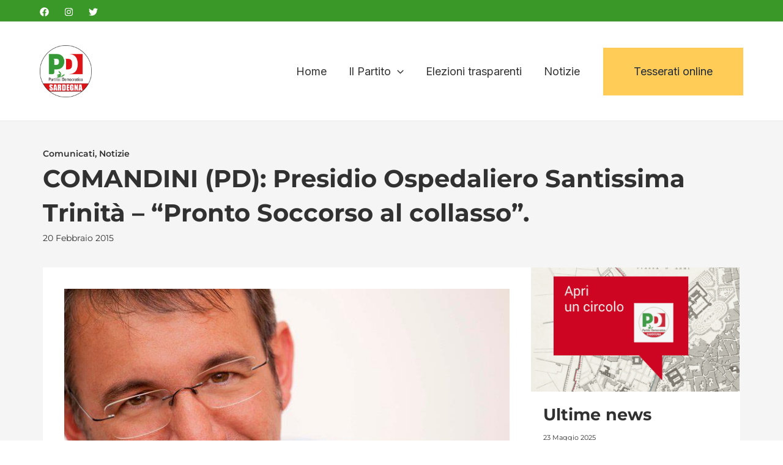

--- FILE ---
content_type: text/css
request_url: https://www.pdsardegna.it/wp-content/uploads/elementor/css/post-6362.css?ver=1764949327
body_size: 2112
content:
.elementor-6362 .elementor-element.elementor-element-6be00f27{--display:flex;--flex-direction:row;--container-widget-width:calc( ( 1 - var( --container-widget-flex-grow ) ) * 100% );--container-widget-height:100%;--container-widget-flex-grow:1;--container-widget-align-self:stretch;--flex-wrap-mobile:wrap;--align-items:stretch;--gap:0px 0px;--row-gap:0px;--column-gap:0px;border-style:solid;--border-style:solid;border-width:1px 0px 0px 0px;--border-top-width:1px;--border-right-width:0px;--border-bottom-width:0px;--border-left-width:0px;border-color:#EBEBEB;--border-color:#EBEBEB;--padding-top:5%;--padding-bottom:5%;--padding-left:8%;--padding-right:8%;}.elementor-6362 .elementor-element.elementor-element-6be00f27:not(.elementor-motion-effects-element-type-background), .elementor-6362 .elementor-element.elementor-element-6be00f27 > .elementor-motion-effects-container > .elementor-motion-effects-layer{background-color:#FFFFFF;}.elementor-6362 .elementor-element.elementor-element-4be06add{--display:flex;--flex-direction:column;--container-widget-width:100%;--container-widget-height:initial;--container-widget-flex-grow:0;--container-widget-align-self:initial;--flex-wrap-mobile:wrap;--gap:20px 20px;--row-gap:20px;--column-gap:20px;--padding-top:0%;--padding-bottom:0%;--padding-left:0%;--padding-right:20%;}.pp-tooltip.pp-tooltip-{{ID}} .pp-tooltip-content{font-family:var( --e-global-typography-accent-font-family ), Sans-serif;font-weight:var( --e-global-typography-accent-font-weight );}.elementor-widget-image .widget-image-caption{color:var( --e-global-color-text );font-family:var( --e-global-typography-text-font-family ), Sans-serif;font-weight:var( --e-global-typography-text-font-weight );}.elementor-6362 .elementor-element.elementor-element-cf643d0{text-align:left;}.elementor-6362 .elementor-element.elementor-element-cf643d0 img{width:45%;}.elementor-widget-text-editor{font-family:var( --e-global-typography-text-font-family ), Sans-serif;font-weight:var( --e-global-typography-text-font-weight );color:var( --e-global-color-text );}.elementor-widget-text-editor.elementor-drop-cap-view-stacked .elementor-drop-cap{background-color:var( --e-global-color-primary );}.elementor-widget-text-editor.elementor-drop-cap-view-framed .elementor-drop-cap, .elementor-widget-text-editor.elementor-drop-cap-view-default .elementor-drop-cap{color:var( --e-global-color-primary );border-color:var( --e-global-color-primary );}.elementor-6362 .elementor-element.elementor-element-40a856f > .elementor-widget-container{margin:0px 0px -16px 0px;}.elementor-6362 .elementor-element.elementor-element-40a856f{font-family:"Poppins", Sans-serif;font-size:16px;font-weight:300;text-transform:none;font-style:normal;text-decoration:none;line-height:1.5em;letter-spacing:0px;color:var( --e-global-color-8f71cb8 );}.elementor-6362 .elementor-element.elementor-element-25f29f05{--grid-template-columns:repeat(0, auto);--icon-size:23px;--grid-column-gap:20px;--grid-row-gap:0px;}.elementor-6362 .elementor-element.elementor-element-25f29f05 .elementor-widget-container{text-align:left;}.elementor-6362 .elementor-element.elementor-element-25f29f05 .elementor-social-icon{background-color:#02010100;--icon-padding:0em;}.elementor-6362 .elementor-element.elementor-element-25f29f05 .elementor-social-icon i{color:#3131315E;}.elementor-6362 .elementor-element.elementor-element-25f29f05 .elementor-social-icon svg{fill:#3131315E;}.elementor-6362 .elementor-element.elementor-element-25f29f05 .elementor-social-icon:hover i{color:#3131315E;}.elementor-6362 .elementor-element.elementor-element-25f29f05 .elementor-social-icon:hover svg{fill:#3131315E;}.elementor-6362 .elementor-element.elementor-element-7ae65928{--display:flex;--flex-direction:column;--container-widget-width:100%;--container-widget-height:initial;--container-widget-flex-grow:0;--container-widget-align-self:initial;--flex-wrap-mobile:wrap;--gap:10px 10px;--row-gap:10px;--column-gap:10px;--padding-top:0px;--padding-bottom:0px;--padding-left:0px;--padding-right:0px;}.elementor-widget-heading .elementor-heading-title{font-family:var( --e-global-typography-primary-font-family ), Sans-serif;font-weight:var( --e-global-typography-primary-font-weight );color:var( --e-global-color-primary );}.elementor-6362 .elementor-element.elementor-element-4971b787 .elementor-heading-title{font-family:"Poppins", Sans-serif;font-size:22px;font-weight:600;text-transform:capitalize;font-style:normal;text-decoration:none;line-height:1.2em;letter-spacing:0px;color:var( --e-global-color-fa1f99a );}.elementor-widget-icon-list .elementor-icon-list-item:not(:last-child):after{border-color:var( --e-global-color-text );}.elementor-widget-icon-list .elementor-icon-list-icon i{color:var( --e-global-color-primary );}.elementor-widget-icon-list .elementor-icon-list-icon svg{fill:var( --e-global-color-primary );}.elementor-widget-icon-list .elementor-icon-list-item > .elementor-icon-list-text, .elementor-widget-icon-list .elementor-icon-list-item > a{font-family:var( --e-global-typography-text-font-family ), Sans-serif;font-weight:var( --e-global-typography-text-font-weight );}.elementor-widget-icon-list .elementor-icon-list-text{color:var( --e-global-color-secondary );}.elementor-6362 .elementor-element.elementor-element-7ccd342 .elementor-icon-list-items:not(.elementor-inline-items) .elementor-icon-list-item:not(:last-child){padding-bottom:calc(10px/2);}.elementor-6362 .elementor-element.elementor-element-7ccd342 .elementor-icon-list-items:not(.elementor-inline-items) .elementor-icon-list-item:not(:first-child){margin-top:calc(10px/2);}.elementor-6362 .elementor-element.elementor-element-7ccd342 .elementor-icon-list-items.elementor-inline-items .elementor-icon-list-item{margin-right:calc(10px/2);margin-left:calc(10px/2);}.elementor-6362 .elementor-element.elementor-element-7ccd342 .elementor-icon-list-items.elementor-inline-items{margin-right:calc(-10px/2);margin-left:calc(-10px/2);}body.rtl .elementor-6362 .elementor-element.elementor-element-7ccd342 .elementor-icon-list-items.elementor-inline-items .elementor-icon-list-item:after{left:calc(-10px/2);}body:not(.rtl) .elementor-6362 .elementor-element.elementor-element-7ccd342 .elementor-icon-list-items.elementor-inline-items .elementor-icon-list-item:after{right:calc(-10px/2);}.elementor-6362 .elementor-element.elementor-element-7ccd342 .elementor-icon-list-icon i{color:#324A6D;transition:color 0.3s;}.elementor-6362 .elementor-element.elementor-element-7ccd342 .elementor-icon-list-icon svg{fill:#324A6D;transition:fill 0.3s;}.elementor-6362 .elementor-element.elementor-element-7ccd342{--e-icon-list-icon-size:14px;--icon-vertical-offset:0px;}.elementor-6362 .elementor-element.elementor-element-7ccd342 .elementor-icon-list-item > .elementor-icon-list-text, .elementor-6362 .elementor-element.elementor-element-7ccd342 .elementor-icon-list-item > a{font-family:"Poppins", Sans-serif;font-size:16px;font-weight:300;text-transform:none;font-style:normal;text-decoration:none;line-height:1.5em;letter-spacing:0px;}.elementor-6362 .elementor-element.elementor-element-7ccd342 .elementor-icon-list-text{color:var( --e-global-color-8f71cb8 );transition:color 0.3s;}.elementor-6362 .elementor-element.elementor-element-7ccd342 .elementor-icon-list-item:hover .elementor-icon-list-text{color:var( --e-global-color-8f71cb8 );}.elementor-6362 .elementor-element.elementor-element-77a84ec .elementor-heading-title{font-family:"Poppins", Sans-serif;font-size:22px;font-weight:600;text-transform:capitalize;font-style:normal;text-decoration:none;line-height:1.2em;letter-spacing:0px;color:var( --e-global-color-fa1f99a );}.elementor-6362 .elementor-element.elementor-element-5a756e0 .elementor-icon-list-items:not(.elementor-inline-items) .elementor-icon-list-item:not(:last-child){padding-bottom:calc(10px/2);}.elementor-6362 .elementor-element.elementor-element-5a756e0 .elementor-icon-list-items:not(.elementor-inline-items) .elementor-icon-list-item:not(:first-child){margin-top:calc(10px/2);}.elementor-6362 .elementor-element.elementor-element-5a756e0 .elementor-icon-list-items.elementor-inline-items .elementor-icon-list-item{margin-right:calc(10px/2);margin-left:calc(10px/2);}.elementor-6362 .elementor-element.elementor-element-5a756e0 .elementor-icon-list-items.elementor-inline-items{margin-right:calc(-10px/2);margin-left:calc(-10px/2);}body.rtl .elementor-6362 .elementor-element.elementor-element-5a756e0 .elementor-icon-list-items.elementor-inline-items .elementor-icon-list-item:after{left:calc(-10px/2);}body:not(.rtl) .elementor-6362 .elementor-element.elementor-element-5a756e0 .elementor-icon-list-items.elementor-inline-items .elementor-icon-list-item:after{right:calc(-10px/2);}.elementor-6362 .elementor-element.elementor-element-5a756e0 .elementor-icon-list-icon i{color:#324A6D;transition:color 0.3s;}.elementor-6362 .elementor-element.elementor-element-5a756e0 .elementor-icon-list-icon svg{fill:#324A6D;transition:fill 0.3s;}.elementor-6362 .elementor-element.elementor-element-5a756e0{--e-icon-list-icon-size:14px;--icon-vertical-offset:0px;}.elementor-6362 .elementor-element.elementor-element-5a756e0 .elementor-icon-list-item > .elementor-icon-list-text, .elementor-6362 .elementor-element.elementor-element-5a756e0 .elementor-icon-list-item > a{font-family:"Poppins", Sans-serif;font-size:16px;font-weight:300;text-transform:none;font-style:normal;text-decoration:none;line-height:1.5em;letter-spacing:0px;}.elementor-6362 .elementor-element.elementor-element-5a756e0 .elementor-icon-list-text{color:var( --e-global-color-8f71cb8 );transition:color 0.3s;}.elementor-6362 .elementor-element.elementor-element-5a756e0 .elementor-icon-list-item:hover .elementor-icon-list-text{color:var( --e-global-color-8f71cb8 );}.elementor-6362 .elementor-element.elementor-element-5ea759a{--display:flex;--flex-direction:column;--container-widget-width:100%;--container-widget-height:initial;--container-widget-flex-grow:0;--container-widget-align-self:initial;--flex-wrap-mobile:wrap;--gap:10px 10px;--row-gap:10px;--column-gap:10px;--padding-top:0px;--padding-bottom:0px;--padding-left:0px;--padding-right:0px;}.elementor-6362 .elementor-element.elementor-element-6d50ec7a .elementor-heading-title{font-family:"Poppins", Sans-serif;font-size:22px;font-weight:600;text-transform:capitalize;font-style:normal;text-decoration:none;line-height:1.2em;letter-spacing:0px;color:var( --e-global-color-fa1f99a );}.elementor-6362 .elementor-element.elementor-element-aebe4d0 .elementor-icon-list-items:not(.elementor-inline-items) .elementor-icon-list-item:not(:last-child){padding-bottom:calc(10px/2);}.elementor-6362 .elementor-element.elementor-element-aebe4d0 .elementor-icon-list-items:not(.elementor-inline-items) .elementor-icon-list-item:not(:first-child){margin-top:calc(10px/2);}.elementor-6362 .elementor-element.elementor-element-aebe4d0 .elementor-icon-list-items.elementor-inline-items .elementor-icon-list-item{margin-right:calc(10px/2);margin-left:calc(10px/2);}.elementor-6362 .elementor-element.elementor-element-aebe4d0 .elementor-icon-list-items.elementor-inline-items{margin-right:calc(-10px/2);margin-left:calc(-10px/2);}body.rtl .elementor-6362 .elementor-element.elementor-element-aebe4d0 .elementor-icon-list-items.elementor-inline-items .elementor-icon-list-item:after{left:calc(-10px/2);}body:not(.rtl) .elementor-6362 .elementor-element.elementor-element-aebe4d0 .elementor-icon-list-items.elementor-inline-items .elementor-icon-list-item:after{right:calc(-10px/2);}.elementor-6362 .elementor-element.elementor-element-aebe4d0 .elementor-icon-list-icon i{color:#324A6D;transition:color 0.3s;}.elementor-6362 .elementor-element.elementor-element-aebe4d0 .elementor-icon-list-icon svg{fill:#324A6D;transition:fill 0.3s;}.elementor-6362 .elementor-element.elementor-element-aebe4d0{--e-icon-list-icon-size:14px;--icon-vertical-offset:0px;}.elementor-6362 .elementor-element.elementor-element-aebe4d0 .elementor-icon-list-item > .elementor-icon-list-text, .elementor-6362 .elementor-element.elementor-element-aebe4d0 .elementor-icon-list-item > a{font-family:"Poppins", Sans-serif;font-size:16px;font-weight:300;text-transform:none;font-style:normal;text-decoration:none;line-height:1.5em;letter-spacing:0px;}.elementor-6362 .elementor-element.elementor-element-aebe4d0 .elementor-icon-list-text{color:var( --e-global-color-8f71cb8 );transition:color 0.3s;}.elementor-6362 .elementor-element.elementor-element-aebe4d0 .elementor-icon-list-item:hover .elementor-icon-list-text{color:var( --e-global-color-8f71cb8 );}.elementor-6362 .elementor-element.elementor-element-9909bd0 > .elementor-widget-container{padding:15px 0px 0px 0px;}.elementor-6362 .elementor-element.elementor-element-9909bd0 .elementor-heading-title{font-family:"Poppins", Sans-serif;font-size:22px;font-weight:600;text-transform:capitalize;font-style:normal;text-decoration:none;line-height:1.2em;letter-spacing:0px;color:var( --e-global-color-fa1f99a );}.elementor-6362 .elementor-element.elementor-element-349a444 .elementor-icon-list-items:not(.elementor-inline-items) .elementor-icon-list-item:not(:last-child){padding-bottom:calc(10px/2);}.elementor-6362 .elementor-element.elementor-element-349a444 .elementor-icon-list-items:not(.elementor-inline-items) .elementor-icon-list-item:not(:first-child){margin-top:calc(10px/2);}.elementor-6362 .elementor-element.elementor-element-349a444 .elementor-icon-list-items.elementor-inline-items .elementor-icon-list-item{margin-right:calc(10px/2);margin-left:calc(10px/2);}.elementor-6362 .elementor-element.elementor-element-349a444 .elementor-icon-list-items.elementor-inline-items{margin-right:calc(-10px/2);margin-left:calc(-10px/2);}body.rtl .elementor-6362 .elementor-element.elementor-element-349a444 .elementor-icon-list-items.elementor-inline-items .elementor-icon-list-item:after{left:calc(-10px/2);}body:not(.rtl) .elementor-6362 .elementor-element.elementor-element-349a444 .elementor-icon-list-items.elementor-inline-items .elementor-icon-list-item:after{right:calc(-10px/2);}.elementor-6362 .elementor-element.elementor-element-349a444 .elementor-icon-list-icon i{color:#324A6D;transition:color 0.3s;}.elementor-6362 .elementor-element.elementor-element-349a444 .elementor-icon-list-icon svg{fill:#324A6D;transition:fill 0.3s;}.elementor-6362 .elementor-element.elementor-element-349a444{--e-icon-list-icon-size:14px;--icon-vertical-offset:0px;}.elementor-6362 .elementor-element.elementor-element-349a444 .elementor-icon-list-item > .elementor-icon-list-text, .elementor-6362 .elementor-element.elementor-element-349a444 .elementor-icon-list-item > a{font-family:"Poppins", Sans-serif;font-size:16px;font-weight:300;text-transform:none;font-style:normal;text-decoration:none;line-height:1.5em;letter-spacing:0px;}.elementor-6362 .elementor-element.elementor-element-349a444 .elementor-icon-list-text{color:var( --e-global-color-8f71cb8 );transition:color 0.3s;}.elementor-6362 .elementor-element.elementor-element-349a444 .elementor-icon-list-item:hover .elementor-icon-list-text{color:var( --e-global-color-8f71cb8 );}.elementor-6362 .elementor-element.elementor-element-29698d8{--display:flex;--flex-direction:column;--container-widget-width:100%;--container-widget-height:initial;--container-widget-flex-grow:0;--container-widget-align-self:initial;--flex-wrap-mobile:wrap;--gap:10px 10px;--row-gap:10px;--column-gap:10px;--padding-top:0px;--padding-bottom:0px;--padding-left:0px;--padding-right:0px;}.elementor-6362 .elementor-element.elementor-element-26d7680 .elementor-heading-title{font-family:"Poppins", Sans-serif;font-size:22px;font-weight:600;text-transform:capitalize;font-style:normal;text-decoration:none;line-height:1.2em;letter-spacing:0px;color:var( --e-global-color-fa1f99a );}.elementor-6362 .elementor-element.elementor-element-9ecc7e3 .elementor-icon-list-items:not(.elementor-inline-items) .elementor-icon-list-item:not(:last-child){padding-bottom:calc(10px/2);}.elementor-6362 .elementor-element.elementor-element-9ecc7e3 .elementor-icon-list-items:not(.elementor-inline-items) .elementor-icon-list-item:not(:first-child){margin-top:calc(10px/2);}.elementor-6362 .elementor-element.elementor-element-9ecc7e3 .elementor-icon-list-items.elementor-inline-items .elementor-icon-list-item{margin-right:calc(10px/2);margin-left:calc(10px/2);}.elementor-6362 .elementor-element.elementor-element-9ecc7e3 .elementor-icon-list-items.elementor-inline-items{margin-right:calc(-10px/2);margin-left:calc(-10px/2);}body.rtl .elementor-6362 .elementor-element.elementor-element-9ecc7e3 .elementor-icon-list-items.elementor-inline-items .elementor-icon-list-item:after{left:calc(-10px/2);}body:not(.rtl) .elementor-6362 .elementor-element.elementor-element-9ecc7e3 .elementor-icon-list-items.elementor-inline-items .elementor-icon-list-item:after{right:calc(-10px/2);}.elementor-6362 .elementor-element.elementor-element-9ecc7e3 .elementor-icon-list-icon i{color:#324A6D;transition:color 0.3s;}.elementor-6362 .elementor-element.elementor-element-9ecc7e3 .elementor-icon-list-icon svg{fill:#324A6D;transition:fill 0.3s;}.elementor-6362 .elementor-element.elementor-element-9ecc7e3{--e-icon-list-icon-size:14px;--icon-vertical-offset:0px;}.elementor-6362 .elementor-element.elementor-element-9ecc7e3 .elementor-icon-list-item > .elementor-icon-list-text, .elementor-6362 .elementor-element.elementor-element-9ecc7e3 .elementor-icon-list-item > a{font-family:"Poppins", Sans-serif;font-size:16px;font-weight:300;text-transform:none;font-style:normal;text-decoration:none;line-height:1.5em;letter-spacing:0px;}.elementor-6362 .elementor-element.elementor-element-9ecc7e3 .elementor-icon-list-text{color:var( --e-global-color-8f71cb8 );transition:color 0.3s;}.elementor-6362 .elementor-element.elementor-element-9ecc7e3 .elementor-icon-list-item:hover .elementor-icon-list-text{color:var( --e-global-color-8f71cb8 );}.elementor-6362 .elementor-element.elementor-element-446b8a31{--display:flex;--min-height:45px;--flex-direction:row;--container-widget-width:calc( ( 1 - var( --container-widget-flex-grow ) ) * 100% );--container-widget-height:100%;--container-widget-flex-grow:1;--container-widget-align-self:stretch;--flex-wrap-mobile:wrap;--justify-content:space-between;--align-items:center;--gap:0px 0px;--row-gap:0px;--column-gap:0px;--padding-top:0%;--padding-bottom:0%;--padding-left:8%;--padding-right:8%;}.elementor-6362 .elementor-element.elementor-element-446b8a31:not(.elementor-motion-effects-element-type-background), .elementor-6362 .elementor-element.elementor-element-446b8a31 > .elementor-motion-effects-container > .elementor-motion-effects-layer{background-color:#3A9827;}.elementor-6362 .elementor-element.elementor-element-6e7a21c0{width:auto;max-width:auto;text-align:center;}.elementor-6362 .elementor-element.elementor-element-6e7a21c0 .elementor-heading-title{font-family:"Roboto", Sans-serif;font-size:13px;font-weight:600;color:#FFFFFF;}.elementor-6362 .elementor-element.elementor-element-49b0184 .elementor-icon-list-icon i{transition:color 0.3s;}.elementor-6362 .elementor-element.elementor-element-49b0184 .elementor-icon-list-icon svg{transition:fill 0.3s;}.elementor-6362 .elementor-element.elementor-element-49b0184{--e-icon-list-icon-size:14px;--icon-vertical-offset:0px;}.elementor-6362 .elementor-element.elementor-element-49b0184 .elementor-icon-list-item > .elementor-icon-list-text, .elementor-6362 .elementor-element.elementor-element-49b0184 .elementor-icon-list-item > a{font-family:"Roboto", Sans-serif;font-size:13px;font-weight:600;}.elementor-6362 .elementor-element.elementor-element-49b0184 .elementor-icon-list-text{color:var( --e-global-color-astglobalcolor5 );transition:color 0.3s;}@media(max-width:1024px){.elementor-6362 .elementor-element.elementor-element-6be00f27{--flex-direction:row;--container-widget-width:initial;--container-widget-height:100%;--container-widget-flex-grow:1;--container-widget-align-self:stretch;--flex-wrap-mobile:wrap;--justify-content:center;--gap:10px 10px;--row-gap:10px;--column-gap:10px;--flex-wrap:wrap;--padding-top:8%;--padding-bottom:8%;--padding-left:5%;--padding-right:5%;}.elementor-6362 .elementor-element.elementor-element-4be06add{--align-items:center;--container-widget-width:calc( ( 1 - var( --container-widget-flex-grow ) ) * 100% );--gap:30px 30px;--row-gap:30px;--column-gap:30px;--margin-top:8%;--margin-bottom:0%;--margin-left:0%;--margin-right:0%;--padding-top:0%;--padding-bottom:0%;--padding-left:0%;--padding-right:0%;}.elementor-6362 .elementor-element.elementor-element-4be06add.e-con{--order:99999 /* order end hack */;}.elementor-6362 .elementor-element.elementor-element-cf643d0 img{width:115px;}.elementor-6362 .elementor-element.elementor-element-40a856f{text-align:center;font-size:14px;}.elementor-6362 .elementor-element.elementor-element-25f29f05{--icon-size:18px;}.elementor-6362 .elementor-element.elementor-element-7ccd342 .elementor-icon-list-item > .elementor-icon-list-text, .elementor-6362 .elementor-element.elementor-element-7ccd342 .elementor-icon-list-item > a{font-size:14px;}.elementor-6362 .elementor-element.elementor-element-5a756e0 .elementor-icon-list-item > .elementor-icon-list-text, .elementor-6362 .elementor-element.elementor-element-5a756e0 .elementor-icon-list-item > a{font-size:14px;}.elementor-6362 .elementor-element.elementor-element-aebe4d0 .elementor-icon-list-item > .elementor-icon-list-text, .elementor-6362 .elementor-element.elementor-element-aebe4d0 .elementor-icon-list-item > a{font-size:14px;}.elementor-6362 .elementor-element.elementor-element-349a444 .elementor-icon-list-item > .elementor-icon-list-text, .elementor-6362 .elementor-element.elementor-element-349a444 .elementor-icon-list-item > a{font-size:14px;}.elementor-6362 .elementor-element.elementor-element-9ecc7e3 .elementor-icon-list-item > .elementor-icon-list-text, .elementor-6362 .elementor-element.elementor-element-9ecc7e3 .elementor-icon-list-item > a{font-size:14px;}.elementor-6362 .elementor-element.elementor-element-446b8a31{--padding-top:0%;--padding-bottom:0%;--padding-left:5%;--padding-right:5%;}}@media(max-width:767px){.elementor-6362 .elementor-element.elementor-element-6be00f27{--padding-top:30px;--padding-bottom:30px;--padding-left:30px;--padding-right:30px;}.elementor-6362 .elementor-element.elementor-element-4be06add{--align-items:flex-start;--container-widget-width:calc( ( 1 - var( --container-widget-flex-grow ) ) * 100% );--padding-top:0px;--padding-bottom:0px;--padding-left:0px;--padding-right:0px;}.elementor-6362 .elementor-element.elementor-element-40a856f{text-align:left;}.elementor-6362 .elementor-element.elementor-element-7ae65928{--width:100%;}.elementor-6362 .elementor-element.elementor-element-4971b787 .elementor-heading-title{font-size:18px;}.elementor-6362 .elementor-element.elementor-element-7ccd342 .elementor-icon-list-items:not(.elementor-inline-items) .elementor-icon-list-item:not(:last-child){padding-bottom:calc(8px/2);}.elementor-6362 .elementor-element.elementor-element-7ccd342 .elementor-icon-list-items:not(.elementor-inline-items) .elementor-icon-list-item:not(:first-child){margin-top:calc(8px/2);}.elementor-6362 .elementor-element.elementor-element-7ccd342 .elementor-icon-list-items.elementor-inline-items .elementor-icon-list-item{margin-right:calc(8px/2);margin-left:calc(8px/2);}.elementor-6362 .elementor-element.elementor-element-7ccd342 .elementor-icon-list-items.elementor-inline-items{margin-right:calc(-8px/2);margin-left:calc(-8px/2);}body.rtl .elementor-6362 .elementor-element.elementor-element-7ccd342 .elementor-icon-list-items.elementor-inline-items .elementor-icon-list-item:after{left:calc(-8px/2);}body:not(.rtl) .elementor-6362 .elementor-element.elementor-element-7ccd342 .elementor-icon-list-items.elementor-inline-items .elementor-icon-list-item:after{right:calc(-8px/2);}.elementor-6362 .elementor-element.elementor-element-77a84ec .elementor-heading-title{font-size:18px;}.elementor-6362 .elementor-element.elementor-element-5a756e0 .elementor-icon-list-items:not(.elementor-inline-items) .elementor-icon-list-item:not(:last-child){padding-bottom:calc(8px/2);}.elementor-6362 .elementor-element.elementor-element-5a756e0 .elementor-icon-list-items:not(.elementor-inline-items) .elementor-icon-list-item:not(:first-child){margin-top:calc(8px/2);}.elementor-6362 .elementor-element.elementor-element-5a756e0 .elementor-icon-list-items.elementor-inline-items .elementor-icon-list-item{margin-right:calc(8px/2);margin-left:calc(8px/2);}.elementor-6362 .elementor-element.elementor-element-5a756e0 .elementor-icon-list-items.elementor-inline-items{margin-right:calc(-8px/2);margin-left:calc(-8px/2);}body.rtl .elementor-6362 .elementor-element.elementor-element-5a756e0 .elementor-icon-list-items.elementor-inline-items .elementor-icon-list-item:after{left:calc(-8px/2);}body:not(.rtl) .elementor-6362 .elementor-element.elementor-element-5a756e0 .elementor-icon-list-items.elementor-inline-items .elementor-icon-list-item:after{right:calc(-8px/2);}.elementor-6362 .elementor-element.elementor-element-5ea759a{--width:100%;}.elementor-6362 .elementor-element.elementor-element-6d50ec7a .elementor-heading-title{font-size:18px;}.elementor-6362 .elementor-element.elementor-element-aebe4d0 .elementor-icon-list-items:not(.elementor-inline-items) .elementor-icon-list-item:not(:last-child){padding-bottom:calc(8px/2);}.elementor-6362 .elementor-element.elementor-element-aebe4d0 .elementor-icon-list-items:not(.elementor-inline-items) .elementor-icon-list-item:not(:first-child){margin-top:calc(8px/2);}.elementor-6362 .elementor-element.elementor-element-aebe4d0 .elementor-icon-list-items.elementor-inline-items .elementor-icon-list-item{margin-right:calc(8px/2);margin-left:calc(8px/2);}.elementor-6362 .elementor-element.elementor-element-aebe4d0 .elementor-icon-list-items.elementor-inline-items{margin-right:calc(-8px/2);margin-left:calc(-8px/2);}body.rtl .elementor-6362 .elementor-element.elementor-element-aebe4d0 .elementor-icon-list-items.elementor-inline-items .elementor-icon-list-item:after{left:calc(-8px/2);}body:not(.rtl) .elementor-6362 .elementor-element.elementor-element-aebe4d0 .elementor-icon-list-items.elementor-inline-items .elementor-icon-list-item:after{right:calc(-8px/2);}.elementor-6362 .elementor-element.elementor-element-9909bd0 .elementor-heading-title{font-size:18px;}.elementor-6362 .elementor-element.elementor-element-349a444 .elementor-icon-list-items:not(.elementor-inline-items) .elementor-icon-list-item:not(:last-child){padding-bottom:calc(8px/2);}.elementor-6362 .elementor-element.elementor-element-349a444 .elementor-icon-list-items:not(.elementor-inline-items) .elementor-icon-list-item:not(:first-child){margin-top:calc(8px/2);}.elementor-6362 .elementor-element.elementor-element-349a444 .elementor-icon-list-items.elementor-inline-items .elementor-icon-list-item{margin-right:calc(8px/2);margin-left:calc(8px/2);}.elementor-6362 .elementor-element.elementor-element-349a444 .elementor-icon-list-items.elementor-inline-items{margin-right:calc(-8px/2);margin-left:calc(-8px/2);}body.rtl .elementor-6362 .elementor-element.elementor-element-349a444 .elementor-icon-list-items.elementor-inline-items .elementor-icon-list-item:after{left:calc(-8px/2);}body:not(.rtl) .elementor-6362 .elementor-element.elementor-element-349a444 .elementor-icon-list-items.elementor-inline-items .elementor-icon-list-item:after{right:calc(-8px/2);}.elementor-6362 .elementor-element.elementor-element-29698d8{--width:100%;}.elementor-6362 .elementor-element.elementor-element-26d7680 .elementor-heading-title{font-size:18px;}.elementor-6362 .elementor-element.elementor-element-9ecc7e3 .elementor-icon-list-items:not(.elementor-inline-items) .elementor-icon-list-item:not(:last-child){padding-bottom:calc(8px/2);}.elementor-6362 .elementor-element.elementor-element-9ecc7e3 .elementor-icon-list-items:not(.elementor-inline-items) .elementor-icon-list-item:not(:first-child){margin-top:calc(8px/2);}.elementor-6362 .elementor-element.elementor-element-9ecc7e3 .elementor-icon-list-items.elementor-inline-items .elementor-icon-list-item{margin-right:calc(8px/2);margin-left:calc(8px/2);}.elementor-6362 .elementor-element.elementor-element-9ecc7e3 .elementor-icon-list-items.elementor-inline-items{margin-right:calc(-8px/2);margin-left:calc(-8px/2);}body.rtl .elementor-6362 .elementor-element.elementor-element-9ecc7e3 .elementor-icon-list-items.elementor-inline-items .elementor-icon-list-item:after{left:calc(-8px/2);}body:not(.rtl) .elementor-6362 .elementor-element.elementor-element-9ecc7e3 .elementor-icon-list-items.elementor-inline-items .elementor-icon-list-item:after{right:calc(-8px/2);}.elementor-6362 .elementor-element.elementor-element-446b8a31{--flex-direction:column;--container-widget-width:100%;--container-widget-height:initial;--container-widget-flex-grow:0;--container-widget-align-self:initial;--flex-wrap-mobile:wrap;--padding-top:30px;--padding-bottom:30px;--padding-left:30px;--padding-right:30px;}}@media(min-width:768px){.elementor-6362 .elementor-element.elementor-element-4be06add{--width:40%;}.elementor-6362 .elementor-element.elementor-element-7ae65928{--width:20%;}.elementor-6362 .elementor-element.elementor-element-5ea759a{--width:20%;}.elementor-6362 .elementor-element.elementor-element-29698d8{--width:20%;}}@media(max-width:1024px) and (min-width:768px){.elementor-6362 .elementor-element.elementor-element-4be06add{--width:100%;}.elementor-6362 .elementor-element.elementor-element-7ae65928{--width:32%;}.elementor-6362 .elementor-element.elementor-element-5ea759a{--width:32%;}.elementor-6362 .elementor-element.elementor-element-29698d8{--width:32%;}}

--- FILE ---
content_type: text/css
request_url: https://www.pdsardegna.it/wp-content/uploads/elementor/css/post-8428.css?ver=1764949327
body_size: 1088
content:
.elementor-8428 .elementor-element.elementor-element-e206963{--display:flex;--flex-direction:column;--container-widget-width:100%;--container-widget-height:initial;--container-widget-flex-grow:0;--container-widget-align-self:initial;--flex-wrap-mobile:wrap;--gap:20px 20px;--row-gap:20px;--column-gap:20px;}.elementor-8428 .elementor-element.elementor-element-e206963:not(.elementor-motion-effects-element-type-background), .elementor-8428 .elementor-element.elementor-element-e206963 > .elementor-motion-effects-container > .elementor-motion-effects-layer{background-color:#F5F5F5;}.elementor-8428 .elementor-element.elementor-element-4357d76{--display:flex;--gap:10px 10px;--row-gap:10px;--column-gap:10px;--padding-top:30px;--padding-bottom:50px;--padding-left:0px;--padding-right:0px;}.pp-tooltip.pp-tooltip-{{ID}} .pp-tooltip-content{font-family:var( --e-global-typography-accent-font-family ), Sans-serif;font-weight:var( --e-global-typography-accent-font-weight );}.elementor-widget-post-info .elementor-icon-list-item:not(:last-child):after{border-color:var( --e-global-color-text );}.elementor-widget-post-info .elementor-icon-list-icon i{color:var( --e-global-color-primary );}.elementor-widget-post-info .elementor-icon-list-icon svg{fill:var( --e-global-color-primary );}.elementor-widget-post-info .elementor-icon-list-text, .elementor-widget-post-info .elementor-icon-list-text a{color:var( --e-global-color-secondary );}.elementor-widget-post-info .elementor-icon-list-item{font-family:var( --e-global-typography-text-font-family ), Sans-serif;font-weight:var( --e-global-typography-text-font-weight );}.elementor-8428 .elementor-element.elementor-element-25252ac .elementor-icon-list-icon{width:14px;}.elementor-8428 .elementor-element.elementor-element-25252ac .elementor-icon-list-icon i{font-size:14px;}.elementor-8428 .elementor-element.elementor-element-25252ac .elementor-icon-list-icon svg{--e-icon-list-icon-size:14px;}.elementor-8428 .elementor-element.elementor-element-25252ac .elementor-icon-list-text, .elementor-8428 .elementor-element.elementor-element-25252ac .elementor-icon-list-text a{color:var( --e-global-color-8f71cb8 );}.elementor-8428 .elementor-element.elementor-element-25252ac .elementor-icon-list-item{font-family:"Montserrat", Sans-serif;font-size:14px;font-weight:600;}.elementor-widget-theme-post-title .elementor-heading-title{font-family:var( --e-global-typography-primary-font-family ), Sans-serif;font-weight:var( --e-global-typography-primary-font-weight );color:var( --e-global-color-primary );}.elementor-8428 .elementor-element.elementor-element-0d891b0 .elementor-heading-title{font-family:"Montserrat", Sans-serif;font-size:40px;font-weight:700;color:var( --e-global-color-8f71cb8 );}.elementor-8428 .elementor-element.elementor-element-276c9be .elementor-icon-list-icon{width:14px;}.elementor-8428 .elementor-element.elementor-element-276c9be .elementor-icon-list-icon i{font-size:14px;}.elementor-8428 .elementor-element.elementor-element-276c9be .elementor-icon-list-icon svg{--e-icon-list-icon-size:14px;}.elementor-8428 .elementor-element.elementor-element-276c9be .elementor-icon-list-text, .elementor-8428 .elementor-element.elementor-element-276c9be .elementor-icon-list-text a{color:var( --e-global-color-8f71cb8 );}.elementor-8428 .elementor-element.elementor-element-276c9be .elementor-icon-list-item{font-family:"Montserrat", Sans-serif;font-size:14px;font-weight:400;}.elementor-8428 .elementor-element.elementor-element-ad05d91{--display:flex;--flex-direction:row;--container-widget-width:initial;--container-widget-height:100%;--container-widget-flex-grow:1;--container-widget-align-self:stretch;--flex-wrap-mobile:wrap;--padding-top:0px;--padding-bottom:0px;--padding-left:0px;--padding-right:0px;}.elementor-8428 .elementor-element.elementor-element-b561fc3{--display:flex;--flex-direction:column;--container-widget-width:100%;--container-widget-height:initial;--container-widget-flex-grow:0;--container-widget-align-self:initial;--flex-wrap-mobile:wrap;--gap:10px 10px;--row-gap:10px;--column-gap:10px;--margin-top:35px;--margin-bottom:0px;--margin-left:0px;--margin-right:0px;--padding-top:35px;--padding-bottom:35px;--padding-left:35px;--padding-right:35px;}.elementor-8428 .elementor-element.elementor-element-b561fc3:not(.elementor-motion-effects-element-type-background), .elementor-8428 .elementor-element.elementor-element-b561fc3 > .elementor-motion-effects-container > .elementor-motion-effects-layer{background-color:#FFFFFF;}.elementor-8428 .elementor-element.elementor-element-b561fc3.e-con{--flex-grow:0;--flex-shrink:0;}.elementor-widget-theme-post-featured-image .widget-image-caption{color:var( --e-global-color-text );font-family:var( --e-global-typography-text-font-family ), Sans-serif;font-weight:var( --e-global-typography-text-font-weight );}.elementor-8428 .elementor-element.elementor-element-ac5725f > .elementor-widget-container{padding:0px 0px 30px 0px;}.elementor-8428 .elementor-element.elementor-element-ac5725f img{width:100%;}.elementor-widget-theme-post-content{color:var( --e-global-color-text );font-family:var( --e-global-typography-text-font-family ), Sans-serif;font-weight:var( --e-global-typography-text-font-weight );}.elementor-8428 .elementor-element.elementor-element-dc1d72d{font-family:var( --e-global-typography-text-font-family ), Sans-serif;font-weight:var( --e-global-typography-text-font-weight );}.elementor-8428 .elementor-element.elementor-element-f470693{--grid-side-margin:10px;--grid-column-gap:10px;--grid-row-gap:10px;--grid-bottom-margin:10px;}.elementor-8428 .elementor-element.elementor-element-f470693 .elementor-share-btn{font-size:calc(0.8px * 10);}.elementor-8428 .elementor-element.elementor-element-9e65372{--display:flex;--padding-top:0px;--padding-bottom:0px;--padding-left:0px;--padding-right:0px;--z-index:0;}.elementor-8428 .elementor-element.elementor-element-11a7841{--display:flex;--margin-top:35px;--margin-bottom:0px;--margin-left:0px;--margin-right:0px;--padding-top:0px;--padding-bottom:0px;--padding-left:0px;--padding-right:0px;}.elementor-widget-image .widget-image-caption{color:var( --e-global-color-text );font-family:var( --e-global-typography-text-font-family ), Sans-serif;font-weight:var( --e-global-typography-text-font-weight );}.elementor-8428 .elementor-element.elementor-element-6c9f991 img{width:100%;}.elementor-8428 .elementor-element.elementor-element-c9d25cb{--display:flex;--gap:0px 0px;--row-gap:0px;--column-gap:0px;--padding-top:20px;--padding-bottom:20px;--padding-left:20px;--padding-right:20px;}.elementor-8428 .elementor-element.elementor-element-c9d25cb:not(.elementor-motion-effects-element-type-background), .elementor-8428 .elementor-element.elementor-element-c9d25cb > .elementor-motion-effects-container > .elementor-motion-effects-layer{background-color:#FFFFFF;}.elementor-widget-heading .elementor-heading-title{font-family:var( --e-global-typography-primary-font-family ), Sans-serif;font-weight:var( --e-global-typography-primary-font-weight );color:var( --e-global-color-primary );}.elementor-8428 .elementor-element.elementor-element-4d8ec8e{text-align:left;}.elementor-8428 .elementor-element.elementor-element-4d8ec8e .elementor-heading-title{font-family:"Montserrat", Sans-serif;font-size:27px;font-weight:700;color:var( --e-global-color-8f71cb8 );}.elementor-widget-loop-grid .elementor-button{background-color:var( --e-global-color-accent );font-family:var( --e-global-typography-accent-font-family ), Sans-serif;font-weight:var( --e-global-typography-accent-font-weight );}.elementor-widget-loop-grid .elementor-pagination{font-family:var( --e-global-typography-secondary-font-family ), Sans-serif;font-weight:var( --e-global-typography-secondary-font-weight );}.elementor-widget-loop-grid .e-load-more-message{font-family:var( --e-global-typography-secondary-font-family ), Sans-serif;font-weight:var( --e-global-typography-secondary-font-weight );}.elementor-8428 .elementor-element.elementor-element-b8fef0d{--grid-columns:1;--grid-row-gap:15px;--grid-column-gap:15px;}.elementor-8428 .elementor-element.elementor-element-b8fef0d > .elementor-widget-container{padding:10px 0px 0px 0px;}@media(max-width:1024px){.elementor-8428 .elementor-element.elementor-element-e206963{--padding-top:20px;--padding-bottom:20px;--padding-left:20px;--padding-right:20px;}.elementor-8428 .elementor-element.elementor-element-ad05d91{--flex-direction:column;--container-widget-width:100%;--container-widget-height:initial;--container-widget-flex-grow:0;--container-widget-align-self:initial;--flex-wrap-mobile:wrap;} .elementor-8428 .elementor-element.elementor-element-f470693{--grid-side-margin:10px;--grid-column-gap:10px;--grid-row-gap:10px;--grid-bottom-margin:10px;}.elementor-8428 .elementor-element.elementor-element-11a7841{--margin-top:0px;--margin-bottom:0px;--margin-left:0px;--margin-right:0px;}.elementor-8428 .elementor-element.elementor-element-c9d25cb{--padding-top:35px;--padding-bottom:35px;--padding-left:35px;--padding-right:35px;}.elementor-8428 .elementor-element.elementor-element-4d8ec8e{text-align:left;}.elementor-8428 .elementor-element.elementor-element-b8fef0d{--grid-columns:2;}}@media(max-width:767px){.elementor-8428 .elementor-element.elementor-element-b561fc3{--padding-top:15px;--padding-bottom:15px;--padding-left:15px;--padding-right:15px;} .elementor-8428 .elementor-element.elementor-element-f470693{--grid-side-margin:10px;--grid-column-gap:10px;--grid-row-gap:10px;--grid-bottom-margin:10px;}.elementor-8428 .elementor-element.elementor-element-c9d25cb{--padding-top:15px;--padding-bottom:15px;--padding-left:15px;--padding-right:15px;}.elementor-8428 .elementor-element.elementor-element-b8fef0d{--grid-columns:1;}}@media(min-width:768px){.elementor-8428 .elementor-element.elementor-element-e206963{--content-width:1150px;}.elementor-8428 .elementor-element.elementor-element-b561fc3{--width:70%;}.elementor-8428 .elementor-element.elementor-element-9e65372{--width:30%;}}@media(max-width:1024px) and (min-width:768px){.elementor-8428 .elementor-element.elementor-element-b561fc3{--width:100%;}.elementor-8428 .elementor-element.elementor-element-9e65372{--width:100%;}}